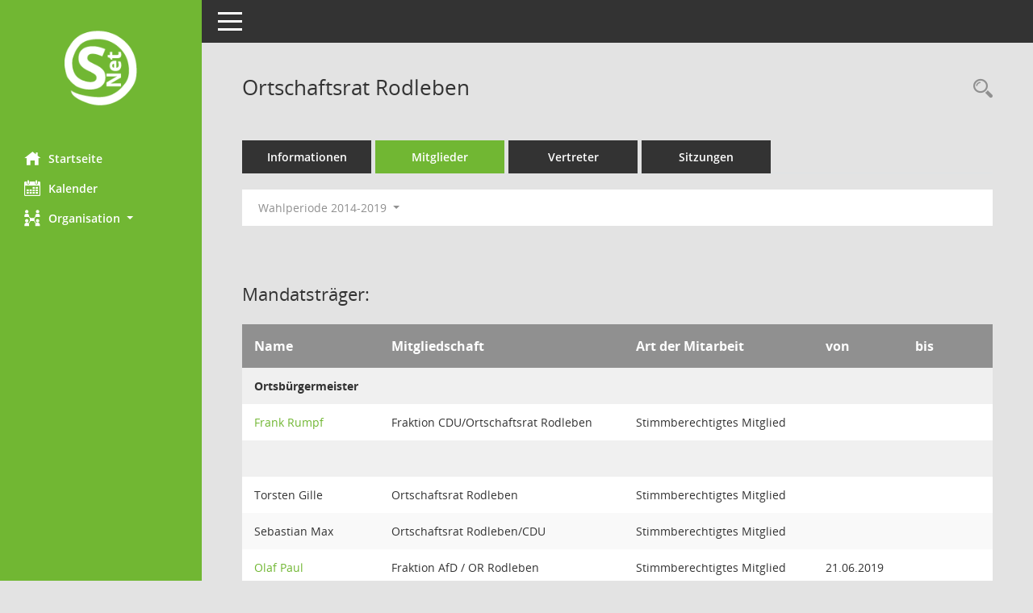

--- FILE ---
content_type: text/html; Charset=utf-8
request_url: https://sessionnet.dessau.de/bi/kp0040.asp?__cwpnr=4&__cselect=0&__kgrnr=1026
body_size: 4704
content:
<!DOCTYPE html><html lang="de"  x-ms-format-detection="none"><head><meta charset="utf-8"><meta http-equiv="X-UA-Compatible" content="IE=edge"><meta name="viewport" content="width=device-width, initial-scale=1"><meta name="description" content="Diese Seite zeigt Details zu einem Gremium an. Neben allgemeinen Informationen sehen Sie, welche Mitglieder dem Gremium zugeordnet sind. Sie erhalten u.a. die M&ouml;glichkeit, die Sitzungen und Beschl&uuml;sse des Gremiums abzurufen."><meta name="author" content="Somacos GmbH & Co. KG,https://www.somacos.de, SessionNet Version 5.5.3 KP5 bi (Layout 6)"><meta name="sessionnet" content="V:050503"/><link rel="shortcut icon" href="im/browser.ico" type="image/x-icon"/><link rel="apple-touch-icon" href="im/somacos57.png" /><link rel="help" href="yhelp1.asp" title="Hilfe" /><link rel="start" href="info.asp" title="Startseite" /><title>SessionNet | Ortschaftsrat Rodleben</title>
<script type="text/javascript">var smcGLOBAL_FUNCTION_STATUS_LOGON = 1;var smcStatus_Logon = false;</script>
<script type="text/javascript" src="yjavascript.js"></script><meta name="format-detection" content="telephone=no, date=no, address=no, email=no" /><link href="css/styles6.css" rel="stylesheet"><link href="css/styles5_3.css" rel="stylesheet"><link href="css/styles5fct.css" rel="stylesheet"><link id="smcglobalprintstyles" rel="stylesheet" type="text/css" media="print" href="css/styles5print.css"><link href="css/responsive.css" rel="stylesheet" media="(max-width:767px)"><link href="css/responsive3.css" rel="stylesheet" media="(max-width:767px)"><!--[if lt IE 9]><script src="js/smchtml5shiv.min.js"></script><script src="js/smcrespond.min.js"></script><![endif]--></head><body id="smc_body" class="smc-body">
<!-- #wrapper --><div id="wrapper" class="smclayout smc_page_kp0040_layout"><div id="sidebar-wrapper" role="navigation" aria-label="Hauptmenü" class="smcnav smc-pr-n"><div class="logo"><a  href="info.asp" title="Hier gelangen Sie zur Startseite dieser Webanwendung." aria-label="Hier gelangen Sie zur Startseite dieser Webanwendung." class="smce-a-u" ><img src="im/logo_net_l5.png" class="img-responsive smc-img-logo" alt="Logo" /></a></div><ul id="sidebar-nav" class="nav nav-pills nav-stacked"><li class="nav-item smc-nav-online"><a  href="info.asp" title="Hier gelangen Sie zur Startseite dieser Webanwendung." aria-label="Hier gelangen Sie zur Startseite dieser Webanwendung." class="smce-a-u nav-link smcmenu1 smc-ct1" ><i class="smc smc-home" aria-hidden="true"></i>Startseite</a></li>
<li class="nav-item smc-nav-online"><a  href="si0040.asp" title="Diese Seite enth&auml;lt eine kalendarische &Uuml;bersicht der Sitzungstermine f&uuml;r einen Monat." aria-label="Diese Seite enth&auml;lt eine kalendarische &Uuml;bersicht der Sitzungstermine f&uuml;r einen Monat." class="smce-a-u nav-link smcmenu1 smc-ct1" ><i class="smc smc-calendar" aria-hidden="true"></i>Kalender</a></li>
<li class="nav-item smc-nav-online"><a id="smc_nav_group_org" aria-expanded="false" role="button" data-toggle="collapse" aria-controls="smc_nav_group_sub_org" href="#smc_nav_group_sub_org"><span><i class="smc smc-network-connection" aria-hidden="true"></i>Organisation</span> <span class="caret"></span></a><ul id="smc_nav_group_sub_org" class="nav collapse" role="menu" aria-labelledby="smc_nav_group_org"><li class="smc-nav-link"><a  href="kp0041.asp" title="Diese Seite listet die Personen, die im Sitzungsdienst als Mitglieder registriert sind, auf. Als Filter dienen neben den Anfangsbuchstaben der Nachnamen die Zeitr&auml;ume." aria-label="Diese Seite listet die Personen, die im Sitzungsdienst als Mitglieder registriert sind, auf. Als Filter dienen neben den Anfangsbuchstaben der Nachnamen die Zeitr&auml;ume." class="smce-a-u" >Mandatstr&auml;ger</a></li><li class="smc-nav-link"><a  href="gr0040.asp" title="Diese Seite zeigt eine Liste der Gremien, f&uuml;r die im Sitzungsdienst Informationen verwaltet werden. Als Filter stehen die Zeitr&auml;ume zur Verf&uuml;gung." aria-label="Diese Seite zeigt eine Liste der Gremien, f&uuml;r die im Sitzungsdienst Informationen verwaltet werden. Als Filter stehen die Zeitr&auml;ume zur Verf&uuml;gung." class="smce-a-u" >Gremien</a></li></ul></li>
</ul><!-- /Sidebar ende smcnav mandatos --></div>
<div id="page-content-wrapper">
<nav id="top-bar" class="navbar navbar-inverse" aria-label="Auswahlmenü"><div id="menu-toggle" class="collapsed" title="Navigation ein- bzw. ausblenden"><span class="sr-only">Toggle navigation</span><span class="icon-bar"></span><span class="icon-bar"></span><span class="icon-bar"></span></div><ul class="nav navbar-nav navbar-right">

</ul></nav>

<div class="page-title" role="navigation" aria-label="Seitentitel und Oberes Menü"><ul class="nav nav-pills smc-nav-actions float-right smc-pr-n" aria-label="Oberes Menü"><li><a  href="recherche.asp" title="Rechercheauswahl anzeigen" aria-label="Rechercheauswahl anzeigen" class="" ><i class="smc smc-magnifier" aria-hidden="true"></i><span class="sr-only">Rechercheauswahl</span></a></li></ul><h1 class="smc_h1">Ortschaftsrat Rodleben</h1></div>

<div id="page-content" role="main" aria-label="Informationen">
<ul class="nav nav-tabs smcnoprint" id="smcregister" aria-label="Tab Navigation">
<li class="nav-item"><a  href="gr0054.asp?__kgrnr=1026" title="Informationen" aria-label="Informationen" class="smce-a-u nav-link" >Informationen</a></li><li class="nav-item active smc-ct1" aria-selected="true"><a  href="kp0040.asp?__kgrnr=1026" title="Mitglieder" aria-label="Mitglieder" class="smce-a-u nav-link" >Mitglieder</a></li><li class="nav-item"><a  href="kp0042.asp?__kgrnr=1026" title="Vertreter" aria-label="Vertreter" class="smce-a-u nav-link" >Vertreter</a></li><li class="nav-item"><a  href="si0046.asp?smccont=85&__cselect=65536&__cfid=65536&__canz=12&__cmonat=1&__osidat=d&__kgsgrnr=1026" title="Sitzungen" aria-label="Sitzungen" class="smce-a-u nav-link" >Sitzungen</a></li>
</ul>
<div id="smcfiltermenu" class="smcnoprint smc-filter-bar"><ul class="nav nav-pills">

<li class="nav-item dropdown"><a x="y" id="smce09050000000001" aria-expanded="false" aria-haspopup="true" aria-label="Zeitraum auswählen" title="Zeitraum auswählen" role="button" data-toggle="dropdown" class="nav-link dropdown-toggle" href="#">Wahlperiode 2014-2019 <span class="caret"></span></a><div class="dropdown-menu dropdown-menu-right" aria-labelledby="smce09050000000001"><a class="dropdown-item smcfiltermenu" href="kp0040.asp?__cwpnr=7&__cselect=0&__kgrnr=1026&__cselect=0&__cselect=0" title="von 01.07.2024 bis 30.06.2029">Wahlperiode 2024-2029</a><a class="dropdown-item smcfiltermenu" href="kp0040.asp?__cwpnr=5&__cselect=0&__kgrnr=1026&__cselect=0&__cselect=0" title="von 01.07.2019 bis 30.06.2024">Wahlperiode 2019-2024</a><a class="dropdown-item smcfiltermenuselected" href="kp0040.asp?__cwpnr=4&__cselect=0&__kgrnr=1026&__cselect=0&__cselect=0" title="von 01.07.2014 bis 30.06.2019">Wahlperiode 2014-2019</a><a class="dropdown-item smcfiltermenu" href="kp0040.asp?__cwpnr=3&__cselect=0&__kgrnr=1026&__cselect=0&__cselect=0" title="von 25.04.2007 bis 08.07.2014">Wahlperiode 2007-2014</a><a class="dropdown-item smcfiltermenu" href="kp0040.asp?__cwpnr=1&__cselect=0&__kgrnr=1026&__cselect=0&__cselect=0" title="von 13.06.2004 bis 30.06.2007">Wahlperiode 2004-2007</a><a class="dropdown-item smcfiltermenu" href="kp0040.asp?__cwpnr=2&__cselect=0&__kgrnr=1026&__cselect=0&__cselect=0" title="von 14.06.1999 bis 13.06.2004">Wahlperiode 1999-2004</a><a class="dropdown-item smcfiltermenu" href="kp0040.asp?__cwpnr=6&__cselect=0&__kgrnr=1026&__cselect=0&__cselect=0" title="von 07.10.1998">all in</a><a  href="kp0040.asp?__cwpall=1&__kgrnr=1026&__cselect=0" class="smce-a-u dropdown-item dropdown-item smcfiltermenuzeitraum" >Alle Daten</a></div></li></ul>
</div>
<br /><h2 class="smc_h2">Mandatstr&auml;ger:</h2>
<!-- table-responsive --><table id="smc_page_kp0040_contenttable1" class="table table-striped smc-table smc-table-striped smc-table-responsive xxx">
<thead class="smc-t-r-l"><tr><th class="pename">Name</th><th class="pepartei">Mitgliedschaft</th><th class="amname">Art der Mitarbeit</th><th class="mgadat">von</th><th class="mgedat">bis</th>
</tr><!-- /tr-responsive --></thead>
<tbody>
<tr class="smc-t-r-l"><td data-label="Personenüberschrift" class="smc-t-cl991 smc-table-cell-th-991 smc-table-cell-th-z smcfield_puname" colspan="5">Ortsb&#252;rgermeister</td>
</tr>
<tr class="smc-t-r-l"><td data-label="Name" class="pename"><a  href="pe0051.asp?__kpenr=259" title="Details anzeigen: Frank Rumpf" aria-label="Details anzeigen: Frank Rumpf" class="smce-a-u smc-link-normal" >Frank Rumpf</a></td><td data-label="Mitgliedschaft" class="smc-t-cn991 pepartei">Fraktion CDU/Ortschaftsrat Rodleben</td><td data-label="Mitgliedschaft" class="smc-table-cell-block-991 pepartei">Fraktion CDU/Ortschaftsrat Rodleben Stimmberechtigtes Mitglied</td><td data-label="Mitarbeit" class="smc-t-cn991 amname">Stimmberechtigtes Mitglied</td><td data-label="Beginn" class="smc-t-cn991 mgadat"></td><td data-label="Ende" class="smc-t-cn991 mgedat"></td><td data-label="Beginn Ende" class="smc-table-cell-block-991 mgadat"></td>
</tr>
<tr class="smc-t-r-l"><td data-label="Personenüberschrift" class="smc-t-cl991 smc-table-cell-th-991 smc-table-cell-th-z smcfield_puname" colspan="5">&nbsp;</td>
</tr>
<tr class="smc-t-r-l"><td data-label="Name" class="pename">Torsten Gille</td><td data-label="Mitgliedschaft" class="smc-t-cn991 pepartei">Ortschaftsrat Rodleben</td><td data-label="Mitgliedschaft" class="smc-table-cell-block-991 pepartei">Ortschaftsrat Rodleben Stimmberechtigtes Mitglied</td><td data-label="Mitarbeit" class="smc-t-cn991 amname">Stimmberechtigtes Mitglied</td><td data-label="Beginn" class="smc-t-cn991 mgadat"></td><td data-label="Ende" class="smc-t-cn991 mgedat"></td><td data-label="Beginn Ende" class="smc-table-cell-block-991 mgadat"></td>
</tr>
<tr class="smc-t-r-l"><td data-label="Name" class="pename">Sebastian Max</td><td data-label="Mitgliedschaft" class="smc-t-cn991 pepartei">Ortschaftsrat Rodleben/CDU</td><td data-label="Mitgliedschaft" class="smc-table-cell-block-991 pepartei">Ortschaftsrat Rodleben/CDU Stimmberechtigtes Mitglied</td><td data-label="Mitarbeit" class="smc-t-cn991 amname">Stimmberechtigtes Mitglied</td><td data-label="Beginn" class="smc-t-cn991 mgadat"></td><td data-label="Ende" class="smc-t-cn991 mgedat"></td><td data-label="Beginn Ende" class="smc-table-cell-block-991 mgadat"></td>
</tr>
<tr class="smc-t-r-l"><td data-label="Name" class="pename"><a  href="pe0051.asp?__kpenr=1748" title="Details anzeigen: Olaf Paul" aria-label="Details anzeigen: Olaf Paul" class="smce-a-u smc-link-normal" >Olaf Paul</a></td><td data-label="Mitgliedschaft" class="smc-t-cn991 pepartei">Fraktion AfD / OR Rodleben</td><td data-label="Mitgliedschaft" class="smc-table-cell-block-991 pepartei">Fraktion AfD / OR Rodleben Stimmberechtigtes Mitglied</td><td data-label="Mitarbeit" class="smc-t-cn991 amname">Stimmberechtigtes Mitglied</td><td data-label="Beginn" class="smc-t-cn991 mgadat">21.06.2019</td><td data-label="Ende" class="smc-t-cn991 mgedat"></td><td data-label="Beginn Ende" class="smc-table-cell-block-991 mgadat">von 21.06.2019</td>
</tr>
<tr class="smc-t-r-l"><td data-label="Name" class="pename">Andreas Wasner</td><td data-label="Mitgliedschaft" class="smc-t-cn991 pepartei">Ortschaftsrat Rodleben</td><td data-label="Mitgliedschaft" class="smc-table-cell-block-991 pepartei">Ortschaftsrat Rodleben Stimmberechtigtes Mitglied</td><td data-label="Mitarbeit" class="smc-t-cn991 amname">Stimmberechtigtes Mitglied</td><td data-label="Beginn" class="smc-t-cn991 mgadat"></td><td data-label="Ende" class="smc-t-cn991 mgedat"></td><td data-label="Beginn Ende" class="smc-table-cell-block-991 mgadat"></td>
</tr>
<tr class="smc-t-r-l"><td data-label="Name" class="pename">Holger Dahms</td><td data-label="Mitgliedschaft" class="smc-t-cn991 pepartei">Ortschaftsrat Rodleben</td><td data-label="Mitgliedschaft" class="smc-table-cell-block-991 pepartei">Ortschaftsrat Rodleben Stimmberechtigtes Mitglied</td><td data-label="Mitarbeit" class="smc-t-cn991 amname">Stimmberechtigtes Mitglied</td><td data-label="Beginn" class="smc-t-cn991 mgadat"></td><td data-label="Ende" class="smc-t-cn991 mgedat">30.06.2019</td><td data-label="Beginn Ende" class="smc-table-cell-block-991 mgadat">bis 30.06.2019</td>
</tr>
<tr class="smc-t-r-l"><td data-label="Name" class="pename">G&#252;nter Geiersbach</td><td data-label="Mitgliedschaft" class="smc-t-cn991 pepartei">Ortschaftsrat Rodleben</td><td data-label="Mitgliedschaft" class="smc-table-cell-block-991 pepartei">Ortschaftsrat Rodleben Stimmberechtigtes Mitglied</td><td data-label="Mitarbeit" class="smc-t-cn991 amname">Stimmberechtigtes Mitglied</td><td data-label="Beginn" class="smc-t-cn991 mgadat"></td><td data-label="Ende" class="smc-t-cn991 mgedat">30.06.2019</td><td data-label="Beginn Ende" class="smc-table-cell-block-991 mgadat">bis 30.06.2019</td>
</tr>
<tr class="smc-t-r-l"><td data-label="Name" class="pename">Annett Kusebauch</td><td data-label="Mitgliedschaft" class="smc-t-cn991 pepartei">Ortschaftsrat Rodleben</td><td data-label="Mitgliedschaft" class="smc-table-cell-block-991 pepartei">Ortschaftsrat Rodleben Stimmberechtigtes Mitglied</td><td data-label="Mitarbeit" class="smc-t-cn991 amname">Stimmberechtigtes Mitglied</td><td data-label="Beginn" class="smc-t-cn991 mgadat"></td><td data-label="Ende" class="smc-t-cn991 mgedat">30.06.2019</td><td data-label="Beginn Ende" class="smc-table-cell-block-991 mgadat">bis 30.06.2019</td>
</tr>
<tr class="smc-t-r-l"><td data-label="Name" class="pename">Erika Lenz</td><td data-label="Mitgliedschaft" class="smc-t-cn991 pepartei"></td><td data-label="Mitgliedschaft" class="smc-table-cell-block-991 pepartei">Stimmberechtigtes Mitglied</td><td data-label="Mitarbeit" class="smc-t-cn991 amname">Stimmberechtigtes Mitglied</td><td data-label="Beginn" class="smc-t-cn991 mgadat">17.02.2019</td><td data-label="Ende" class="smc-t-cn991 mgedat">30.06.2019</td><td data-label="Beginn Ende" class="smc-table-cell-block-991 mgadat">von 17.02.2019 bis 30.06.2019</td>
</tr>
<tr class="smc-t-r-l"><td data-label="Name" class="pename">Anja Prusseit</td><td data-label="Mitgliedschaft" class="smc-t-cn991 pepartei">Ortschaftsrat Rodleben</td><td data-label="Mitgliedschaft" class="smc-table-cell-block-991 pepartei">Ortschaftsrat Rodleben Stimmberechtigtes Mitglied</td><td data-label="Mitarbeit" class="smc-t-cn991 amname">Stimmberechtigtes Mitglied</td><td data-label="Beginn" class="smc-t-cn991 mgadat"></td><td data-label="Ende" class="smc-t-cn991 mgedat">16.02.2019</td><td data-label="Beginn Ende" class="smc-table-cell-block-991 mgadat">bis 16.02.2019</td>
</tr>
<tr class="smc-t-r-l"><td data-label="Name" class="pename">Michael Roye</td><td data-label="Mitgliedschaft" class="smc-t-cn991 pepartei">Ortschaftsrat Rodleben</td><td data-label="Mitgliedschaft" class="smc-table-cell-block-991 pepartei">Ortschaftsrat Rodleben Stimmberechtigtes Mitglied</td><td data-label="Mitarbeit" class="smc-t-cn991 amname">Stimmberechtigtes Mitglied</td><td data-label="Beginn" class="smc-t-cn991 mgadat"></td><td data-label="Ende" class="smc-t-cn991 mgedat">30.06.2019</td><td data-label="Beginn Ende" class="smc-table-cell-block-991 mgadat">bis 30.06.2019</td>
</tr>
</table><!-- /table-responsive -->

</div><!-- /page-content-1 -->
</div><!-- /page-content-wrapper -->
<footer aria-label="Fusszeile mit Seiteninformationen"><div class="d-flex justify-content-between"><div id="smcmenubottom" title="Diese Men&uuml;leiste enth&auml;lt Funktionen f&uuml;r die Steuerung der aktuellen Seite."><ul class="list-inline"><li class="list-inline-item"><i class="fa fa-database" aria-hidden="true"></i>&nbsp;11&nbsp;S&auml;tze</li></ul></div><div id="smcsomacosinfo" class="text-right"><span lang="en">Software: </span><a href="https://somacos.de/loesungen/sitzungsmanagement/session/" class="smc-link-normal" target="_blank" title="Zum Hersteller dieser Sitzungsdienst-Software: Somacos GmbH &amp; Co. KG - in einem neuen Browserfenster">Sitzungsdienst <span lang="en">Session</span><span class="sr-only">(Wird in neuem Fenster geöffnet)</span></a></div></div></footer>
</div><!-- /wrapper -->
<script type="text/javascript" src="js/smcjquery_min.js?v=3.5.1"></script>
<script type="text/javascript" src="js/smcpopper_min.js"></script>
<script type="text/javascript" src="js/smcbootstrap.bundle.min.js"></script>
<script type="text/javascript" src="js/smcmvc1.js"></script>
<!-- Menu Toggle Script -->
<script>
//Menu Toggle Script Variante "Nav bei < 991 dynamisch" (2):
$("#menu-toggle").click(function (e) {
    e.preventDefault();
    //alert('toggled');
    $("#wrapper").toggleClass("toggled");
});

    document.addEventListener('DOMContentLoaded', function () {
        $(window).on('resize', updateToggle);
        updateToggle();
    });

    function updateToggle() {
        if ($(window).width() < 991) {
            $('#wrapper').addClass('toggled');
        }
    }
    function runToggle() {
        //Einklappen erzwingen:
        //alert('runtoggle 2');
        $('#wrapper').addClass('toggled');
    }
</script>

<script type="text/javascript">
function smcGlobalGKI2(){return '761992056';}function smcGlobalSMCLAYOUT(){return 'wrapper';}function smcGlobal_AJAX_KEINRECHT(){return 'ajax.0';}function smcGlobalDebug(){return false;}function smcGlobal_HB(){return '';}
</script>
</body></html>